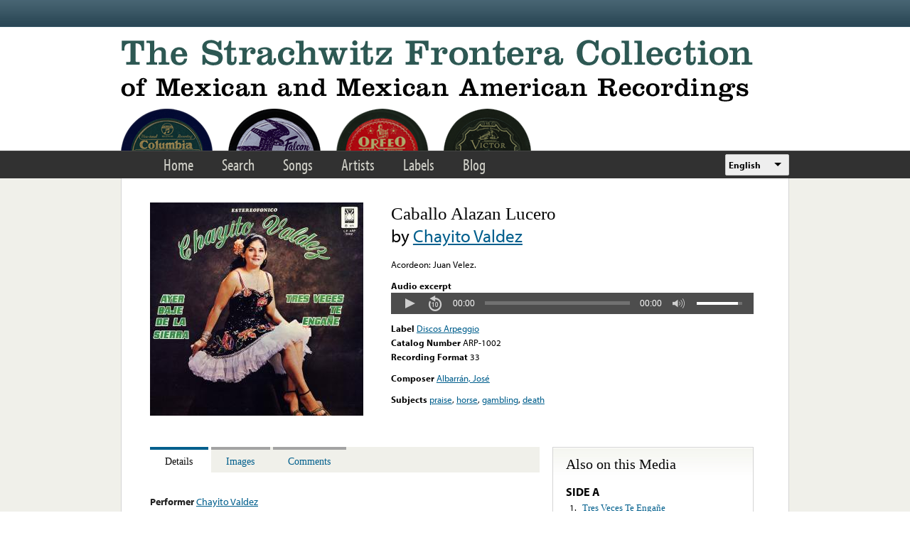

--- FILE ---
content_type: text/html; charset=utf-8
request_url: https://www.google.com/recaptcha/api2/anchor?ar=1&k=6LfFXSETAAAAADlAJYoGQNL0HCe9Kv8XcoeG1-c3&co=aHR0cHM6Ly9mcm9udGVyYS5saWJyYXJ5LnVjbGEuZWR1OjQ0Mw..&hl=en&v=PoyoqOPhxBO7pBk68S4YbpHZ&theme=light&size=normal&anchor-ms=20000&execute-ms=30000&cb=mzj1ytbbq7a
body_size: 49519
content:
<!DOCTYPE HTML><html dir="ltr" lang="en"><head><meta http-equiv="Content-Type" content="text/html; charset=UTF-8">
<meta http-equiv="X-UA-Compatible" content="IE=edge">
<title>reCAPTCHA</title>
<style type="text/css">
/* cyrillic-ext */
@font-face {
  font-family: 'Roboto';
  font-style: normal;
  font-weight: 400;
  font-stretch: 100%;
  src: url(//fonts.gstatic.com/s/roboto/v48/KFO7CnqEu92Fr1ME7kSn66aGLdTylUAMa3GUBHMdazTgWw.woff2) format('woff2');
  unicode-range: U+0460-052F, U+1C80-1C8A, U+20B4, U+2DE0-2DFF, U+A640-A69F, U+FE2E-FE2F;
}
/* cyrillic */
@font-face {
  font-family: 'Roboto';
  font-style: normal;
  font-weight: 400;
  font-stretch: 100%;
  src: url(//fonts.gstatic.com/s/roboto/v48/KFO7CnqEu92Fr1ME7kSn66aGLdTylUAMa3iUBHMdazTgWw.woff2) format('woff2');
  unicode-range: U+0301, U+0400-045F, U+0490-0491, U+04B0-04B1, U+2116;
}
/* greek-ext */
@font-face {
  font-family: 'Roboto';
  font-style: normal;
  font-weight: 400;
  font-stretch: 100%;
  src: url(//fonts.gstatic.com/s/roboto/v48/KFO7CnqEu92Fr1ME7kSn66aGLdTylUAMa3CUBHMdazTgWw.woff2) format('woff2');
  unicode-range: U+1F00-1FFF;
}
/* greek */
@font-face {
  font-family: 'Roboto';
  font-style: normal;
  font-weight: 400;
  font-stretch: 100%;
  src: url(//fonts.gstatic.com/s/roboto/v48/KFO7CnqEu92Fr1ME7kSn66aGLdTylUAMa3-UBHMdazTgWw.woff2) format('woff2');
  unicode-range: U+0370-0377, U+037A-037F, U+0384-038A, U+038C, U+038E-03A1, U+03A3-03FF;
}
/* math */
@font-face {
  font-family: 'Roboto';
  font-style: normal;
  font-weight: 400;
  font-stretch: 100%;
  src: url(//fonts.gstatic.com/s/roboto/v48/KFO7CnqEu92Fr1ME7kSn66aGLdTylUAMawCUBHMdazTgWw.woff2) format('woff2');
  unicode-range: U+0302-0303, U+0305, U+0307-0308, U+0310, U+0312, U+0315, U+031A, U+0326-0327, U+032C, U+032F-0330, U+0332-0333, U+0338, U+033A, U+0346, U+034D, U+0391-03A1, U+03A3-03A9, U+03B1-03C9, U+03D1, U+03D5-03D6, U+03F0-03F1, U+03F4-03F5, U+2016-2017, U+2034-2038, U+203C, U+2040, U+2043, U+2047, U+2050, U+2057, U+205F, U+2070-2071, U+2074-208E, U+2090-209C, U+20D0-20DC, U+20E1, U+20E5-20EF, U+2100-2112, U+2114-2115, U+2117-2121, U+2123-214F, U+2190, U+2192, U+2194-21AE, U+21B0-21E5, U+21F1-21F2, U+21F4-2211, U+2213-2214, U+2216-22FF, U+2308-230B, U+2310, U+2319, U+231C-2321, U+2336-237A, U+237C, U+2395, U+239B-23B7, U+23D0, U+23DC-23E1, U+2474-2475, U+25AF, U+25B3, U+25B7, U+25BD, U+25C1, U+25CA, U+25CC, U+25FB, U+266D-266F, U+27C0-27FF, U+2900-2AFF, U+2B0E-2B11, U+2B30-2B4C, U+2BFE, U+3030, U+FF5B, U+FF5D, U+1D400-1D7FF, U+1EE00-1EEFF;
}
/* symbols */
@font-face {
  font-family: 'Roboto';
  font-style: normal;
  font-weight: 400;
  font-stretch: 100%;
  src: url(//fonts.gstatic.com/s/roboto/v48/KFO7CnqEu92Fr1ME7kSn66aGLdTylUAMaxKUBHMdazTgWw.woff2) format('woff2');
  unicode-range: U+0001-000C, U+000E-001F, U+007F-009F, U+20DD-20E0, U+20E2-20E4, U+2150-218F, U+2190, U+2192, U+2194-2199, U+21AF, U+21E6-21F0, U+21F3, U+2218-2219, U+2299, U+22C4-22C6, U+2300-243F, U+2440-244A, U+2460-24FF, U+25A0-27BF, U+2800-28FF, U+2921-2922, U+2981, U+29BF, U+29EB, U+2B00-2BFF, U+4DC0-4DFF, U+FFF9-FFFB, U+10140-1018E, U+10190-1019C, U+101A0, U+101D0-101FD, U+102E0-102FB, U+10E60-10E7E, U+1D2C0-1D2D3, U+1D2E0-1D37F, U+1F000-1F0FF, U+1F100-1F1AD, U+1F1E6-1F1FF, U+1F30D-1F30F, U+1F315, U+1F31C, U+1F31E, U+1F320-1F32C, U+1F336, U+1F378, U+1F37D, U+1F382, U+1F393-1F39F, U+1F3A7-1F3A8, U+1F3AC-1F3AF, U+1F3C2, U+1F3C4-1F3C6, U+1F3CA-1F3CE, U+1F3D4-1F3E0, U+1F3ED, U+1F3F1-1F3F3, U+1F3F5-1F3F7, U+1F408, U+1F415, U+1F41F, U+1F426, U+1F43F, U+1F441-1F442, U+1F444, U+1F446-1F449, U+1F44C-1F44E, U+1F453, U+1F46A, U+1F47D, U+1F4A3, U+1F4B0, U+1F4B3, U+1F4B9, U+1F4BB, U+1F4BF, U+1F4C8-1F4CB, U+1F4D6, U+1F4DA, U+1F4DF, U+1F4E3-1F4E6, U+1F4EA-1F4ED, U+1F4F7, U+1F4F9-1F4FB, U+1F4FD-1F4FE, U+1F503, U+1F507-1F50B, U+1F50D, U+1F512-1F513, U+1F53E-1F54A, U+1F54F-1F5FA, U+1F610, U+1F650-1F67F, U+1F687, U+1F68D, U+1F691, U+1F694, U+1F698, U+1F6AD, U+1F6B2, U+1F6B9-1F6BA, U+1F6BC, U+1F6C6-1F6CF, U+1F6D3-1F6D7, U+1F6E0-1F6EA, U+1F6F0-1F6F3, U+1F6F7-1F6FC, U+1F700-1F7FF, U+1F800-1F80B, U+1F810-1F847, U+1F850-1F859, U+1F860-1F887, U+1F890-1F8AD, U+1F8B0-1F8BB, U+1F8C0-1F8C1, U+1F900-1F90B, U+1F93B, U+1F946, U+1F984, U+1F996, U+1F9E9, U+1FA00-1FA6F, U+1FA70-1FA7C, U+1FA80-1FA89, U+1FA8F-1FAC6, U+1FACE-1FADC, U+1FADF-1FAE9, U+1FAF0-1FAF8, U+1FB00-1FBFF;
}
/* vietnamese */
@font-face {
  font-family: 'Roboto';
  font-style: normal;
  font-weight: 400;
  font-stretch: 100%;
  src: url(//fonts.gstatic.com/s/roboto/v48/KFO7CnqEu92Fr1ME7kSn66aGLdTylUAMa3OUBHMdazTgWw.woff2) format('woff2');
  unicode-range: U+0102-0103, U+0110-0111, U+0128-0129, U+0168-0169, U+01A0-01A1, U+01AF-01B0, U+0300-0301, U+0303-0304, U+0308-0309, U+0323, U+0329, U+1EA0-1EF9, U+20AB;
}
/* latin-ext */
@font-face {
  font-family: 'Roboto';
  font-style: normal;
  font-weight: 400;
  font-stretch: 100%;
  src: url(//fonts.gstatic.com/s/roboto/v48/KFO7CnqEu92Fr1ME7kSn66aGLdTylUAMa3KUBHMdazTgWw.woff2) format('woff2');
  unicode-range: U+0100-02BA, U+02BD-02C5, U+02C7-02CC, U+02CE-02D7, U+02DD-02FF, U+0304, U+0308, U+0329, U+1D00-1DBF, U+1E00-1E9F, U+1EF2-1EFF, U+2020, U+20A0-20AB, U+20AD-20C0, U+2113, U+2C60-2C7F, U+A720-A7FF;
}
/* latin */
@font-face {
  font-family: 'Roboto';
  font-style: normal;
  font-weight: 400;
  font-stretch: 100%;
  src: url(//fonts.gstatic.com/s/roboto/v48/KFO7CnqEu92Fr1ME7kSn66aGLdTylUAMa3yUBHMdazQ.woff2) format('woff2');
  unicode-range: U+0000-00FF, U+0131, U+0152-0153, U+02BB-02BC, U+02C6, U+02DA, U+02DC, U+0304, U+0308, U+0329, U+2000-206F, U+20AC, U+2122, U+2191, U+2193, U+2212, U+2215, U+FEFF, U+FFFD;
}
/* cyrillic-ext */
@font-face {
  font-family: 'Roboto';
  font-style: normal;
  font-weight: 500;
  font-stretch: 100%;
  src: url(//fonts.gstatic.com/s/roboto/v48/KFO7CnqEu92Fr1ME7kSn66aGLdTylUAMa3GUBHMdazTgWw.woff2) format('woff2');
  unicode-range: U+0460-052F, U+1C80-1C8A, U+20B4, U+2DE0-2DFF, U+A640-A69F, U+FE2E-FE2F;
}
/* cyrillic */
@font-face {
  font-family: 'Roboto';
  font-style: normal;
  font-weight: 500;
  font-stretch: 100%;
  src: url(//fonts.gstatic.com/s/roboto/v48/KFO7CnqEu92Fr1ME7kSn66aGLdTylUAMa3iUBHMdazTgWw.woff2) format('woff2');
  unicode-range: U+0301, U+0400-045F, U+0490-0491, U+04B0-04B1, U+2116;
}
/* greek-ext */
@font-face {
  font-family: 'Roboto';
  font-style: normal;
  font-weight: 500;
  font-stretch: 100%;
  src: url(//fonts.gstatic.com/s/roboto/v48/KFO7CnqEu92Fr1ME7kSn66aGLdTylUAMa3CUBHMdazTgWw.woff2) format('woff2');
  unicode-range: U+1F00-1FFF;
}
/* greek */
@font-face {
  font-family: 'Roboto';
  font-style: normal;
  font-weight: 500;
  font-stretch: 100%;
  src: url(//fonts.gstatic.com/s/roboto/v48/KFO7CnqEu92Fr1ME7kSn66aGLdTylUAMa3-UBHMdazTgWw.woff2) format('woff2');
  unicode-range: U+0370-0377, U+037A-037F, U+0384-038A, U+038C, U+038E-03A1, U+03A3-03FF;
}
/* math */
@font-face {
  font-family: 'Roboto';
  font-style: normal;
  font-weight: 500;
  font-stretch: 100%;
  src: url(//fonts.gstatic.com/s/roboto/v48/KFO7CnqEu92Fr1ME7kSn66aGLdTylUAMawCUBHMdazTgWw.woff2) format('woff2');
  unicode-range: U+0302-0303, U+0305, U+0307-0308, U+0310, U+0312, U+0315, U+031A, U+0326-0327, U+032C, U+032F-0330, U+0332-0333, U+0338, U+033A, U+0346, U+034D, U+0391-03A1, U+03A3-03A9, U+03B1-03C9, U+03D1, U+03D5-03D6, U+03F0-03F1, U+03F4-03F5, U+2016-2017, U+2034-2038, U+203C, U+2040, U+2043, U+2047, U+2050, U+2057, U+205F, U+2070-2071, U+2074-208E, U+2090-209C, U+20D0-20DC, U+20E1, U+20E5-20EF, U+2100-2112, U+2114-2115, U+2117-2121, U+2123-214F, U+2190, U+2192, U+2194-21AE, U+21B0-21E5, U+21F1-21F2, U+21F4-2211, U+2213-2214, U+2216-22FF, U+2308-230B, U+2310, U+2319, U+231C-2321, U+2336-237A, U+237C, U+2395, U+239B-23B7, U+23D0, U+23DC-23E1, U+2474-2475, U+25AF, U+25B3, U+25B7, U+25BD, U+25C1, U+25CA, U+25CC, U+25FB, U+266D-266F, U+27C0-27FF, U+2900-2AFF, U+2B0E-2B11, U+2B30-2B4C, U+2BFE, U+3030, U+FF5B, U+FF5D, U+1D400-1D7FF, U+1EE00-1EEFF;
}
/* symbols */
@font-face {
  font-family: 'Roboto';
  font-style: normal;
  font-weight: 500;
  font-stretch: 100%;
  src: url(//fonts.gstatic.com/s/roboto/v48/KFO7CnqEu92Fr1ME7kSn66aGLdTylUAMaxKUBHMdazTgWw.woff2) format('woff2');
  unicode-range: U+0001-000C, U+000E-001F, U+007F-009F, U+20DD-20E0, U+20E2-20E4, U+2150-218F, U+2190, U+2192, U+2194-2199, U+21AF, U+21E6-21F0, U+21F3, U+2218-2219, U+2299, U+22C4-22C6, U+2300-243F, U+2440-244A, U+2460-24FF, U+25A0-27BF, U+2800-28FF, U+2921-2922, U+2981, U+29BF, U+29EB, U+2B00-2BFF, U+4DC0-4DFF, U+FFF9-FFFB, U+10140-1018E, U+10190-1019C, U+101A0, U+101D0-101FD, U+102E0-102FB, U+10E60-10E7E, U+1D2C0-1D2D3, U+1D2E0-1D37F, U+1F000-1F0FF, U+1F100-1F1AD, U+1F1E6-1F1FF, U+1F30D-1F30F, U+1F315, U+1F31C, U+1F31E, U+1F320-1F32C, U+1F336, U+1F378, U+1F37D, U+1F382, U+1F393-1F39F, U+1F3A7-1F3A8, U+1F3AC-1F3AF, U+1F3C2, U+1F3C4-1F3C6, U+1F3CA-1F3CE, U+1F3D4-1F3E0, U+1F3ED, U+1F3F1-1F3F3, U+1F3F5-1F3F7, U+1F408, U+1F415, U+1F41F, U+1F426, U+1F43F, U+1F441-1F442, U+1F444, U+1F446-1F449, U+1F44C-1F44E, U+1F453, U+1F46A, U+1F47D, U+1F4A3, U+1F4B0, U+1F4B3, U+1F4B9, U+1F4BB, U+1F4BF, U+1F4C8-1F4CB, U+1F4D6, U+1F4DA, U+1F4DF, U+1F4E3-1F4E6, U+1F4EA-1F4ED, U+1F4F7, U+1F4F9-1F4FB, U+1F4FD-1F4FE, U+1F503, U+1F507-1F50B, U+1F50D, U+1F512-1F513, U+1F53E-1F54A, U+1F54F-1F5FA, U+1F610, U+1F650-1F67F, U+1F687, U+1F68D, U+1F691, U+1F694, U+1F698, U+1F6AD, U+1F6B2, U+1F6B9-1F6BA, U+1F6BC, U+1F6C6-1F6CF, U+1F6D3-1F6D7, U+1F6E0-1F6EA, U+1F6F0-1F6F3, U+1F6F7-1F6FC, U+1F700-1F7FF, U+1F800-1F80B, U+1F810-1F847, U+1F850-1F859, U+1F860-1F887, U+1F890-1F8AD, U+1F8B0-1F8BB, U+1F8C0-1F8C1, U+1F900-1F90B, U+1F93B, U+1F946, U+1F984, U+1F996, U+1F9E9, U+1FA00-1FA6F, U+1FA70-1FA7C, U+1FA80-1FA89, U+1FA8F-1FAC6, U+1FACE-1FADC, U+1FADF-1FAE9, U+1FAF0-1FAF8, U+1FB00-1FBFF;
}
/* vietnamese */
@font-face {
  font-family: 'Roboto';
  font-style: normal;
  font-weight: 500;
  font-stretch: 100%;
  src: url(//fonts.gstatic.com/s/roboto/v48/KFO7CnqEu92Fr1ME7kSn66aGLdTylUAMa3OUBHMdazTgWw.woff2) format('woff2');
  unicode-range: U+0102-0103, U+0110-0111, U+0128-0129, U+0168-0169, U+01A0-01A1, U+01AF-01B0, U+0300-0301, U+0303-0304, U+0308-0309, U+0323, U+0329, U+1EA0-1EF9, U+20AB;
}
/* latin-ext */
@font-face {
  font-family: 'Roboto';
  font-style: normal;
  font-weight: 500;
  font-stretch: 100%;
  src: url(//fonts.gstatic.com/s/roboto/v48/KFO7CnqEu92Fr1ME7kSn66aGLdTylUAMa3KUBHMdazTgWw.woff2) format('woff2');
  unicode-range: U+0100-02BA, U+02BD-02C5, U+02C7-02CC, U+02CE-02D7, U+02DD-02FF, U+0304, U+0308, U+0329, U+1D00-1DBF, U+1E00-1E9F, U+1EF2-1EFF, U+2020, U+20A0-20AB, U+20AD-20C0, U+2113, U+2C60-2C7F, U+A720-A7FF;
}
/* latin */
@font-face {
  font-family: 'Roboto';
  font-style: normal;
  font-weight: 500;
  font-stretch: 100%;
  src: url(//fonts.gstatic.com/s/roboto/v48/KFO7CnqEu92Fr1ME7kSn66aGLdTylUAMa3yUBHMdazQ.woff2) format('woff2');
  unicode-range: U+0000-00FF, U+0131, U+0152-0153, U+02BB-02BC, U+02C6, U+02DA, U+02DC, U+0304, U+0308, U+0329, U+2000-206F, U+20AC, U+2122, U+2191, U+2193, U+2212, U+2215, U+FEFF, U+FFFD;
}
/* cyrillic-ext */
@font-face {
  font-family: 'Roboto';
  font-style: normal;
  font-weight: 900;
  font-stretch: 100%;
  src: url(//fonts.gstatic.com/s/roboto/v48/KFO7CnqEu92Fr1ME7kSn66aGLdTylUAMa3GUBHMdazTgWw.woff2) format('woff2');
  unicode-range: U+0460-052F, U+1C80-1C8A, U+20B4, U+2DE0-2DFF, U+A640-A69F, U+FE2E-FE2F;
}
/* cyrillic */
@font-face {
  font-family: 'Roboto';
  font-style: normal;
  font-weight: 900;
  font-stretch: 100%;
  src: url(//fonts.gstatic.com/s/roboto/v48/KFO7CnqEu92Fr1ME7kSn66aGLdTylUAMa3iUBHMdazTgWw.woff2) format('woff2');
  unicode-range: U+0301, U+0400-045F, U+0490-0491, U+04B0-04B1, U+2116;
}
/* greek-ext */
@font-face {
  font-family: 'Roboto';
  font-style: normal;
  font-weight: 900;
  font-stretch: 100%;
  src: url(//fonts.gstatic.com/s/roboto/v48/KFO7CnqEu92Fr1ME7kSn66aGLdTylUAMa3CUBHMdazTgWw.woff2) format('woff2');
  unicode-range: U+1F00-1FFF;
}
/* greek */
@font-face {
  font-family: 'Roboto';
  font-style: normal;
  font-weight: 900;
  font-stretch: 100%;
  src: url(//fonts.gstatic.com/s/roboto/v48/KFO7CnqEu92Fr1ME7kSn66aGLdTylUAMa3-UBHMdazTgWw.woff2) format('woff2');
  unicode-range: U+0370-0377, U+037A-037F, U+0384-038A, U+038C, U+038E-03A1, U+03A3-03FF;
}
/* math */
@font-face {
  font-family: 'Roboto';
  font-style: normal;
  font-weight: 900;
  font-stretch: 100%;
  src: url(//fonts.gstatic.com/s/roboto/v48/KFO7CnqEu92Fr1ME7kSn66aGLdTylUAMawCUBHMdazTgWw.woff2) format('woff2');
  unicode-range: U+0302-0303, U+0305, U+0307-0308, U+0310, U+0312, U+0315, U+031A, U+0326-0327, U+032C, U+032F-0330, U+0332-0333, U+0338, U+033A, U+0346, U+034D, U+0391-03A1, U+03A3-03A9, U+03B1-03C9, U+03D1, U+03D5-03D6, U+03F0-03F1, U+03F4-03F5, U+2016-2017, U+2034-2038, U+203C, U+2040, U+2043, U+2047, U+2050, U+2057, U+205F, U+2070-2071, U+2074-208E, U+2090-209C, U+20D0-20DC, U+20E1, U+20E5-20EF, U+2100-2112, U+2114-2115, U+2117-2121, U+2123-214F, U+2190, U+2192, U+2194-21AE, U+21B0-21E5, U+21F1-21F2, U+21F4-2211, U+2213-2214, U+2216-22FF, U+2308-230B, U+2310, U+2319, U+231C-2321, U+2336-237A, U+237C, U+2395, U+239B-23B7, U+23D0, U+23DC-23E1, U+2474-2475, U+25AF, U+25B3, U+25B7, U+25BD, U+25C1, U+25CA, U+25CC, U+25FB, U+266D-266F, U+27C0-27FF, U+2900-2AFF, U+2B0E-2B11, U+2B30-2B4C, U+2BFE, U+3030, U+FF5B, U+FF5D, U+1D400-1D7FF, U+1EE00-1EEFF;
}
/* symbols */
@font-face {
  font-family: 'Roboto';
  font-style: normal;
  font-weight: 900;
  font-stretch: 100%;
  src: url(//fonts.gstatic.com/s/roboto/v48/KFO7CnqEu92Fr1ME7kSn66aGLdTylUAMaxKUBHMdazTgWw.woff2) format('woff2');
  unicode-range: U+0001-000C, U+000E-001F, U+007F-009F, U+20DD-20E0, U+20E2-20E4, U+2150-218F, U+2190, U+2192, U+2194-2199, U+21AF, U+21E6-21F0, U+21F3, U+2218-2219, U+2299, U+22C4-22C6, U+2300-243F, U+2440-244A, U+2460-24FF, U+25A0-27BF, U+2800-28FF, U+2921-2922, U+2981, U+29BF, U+29EB, U+2B00-2BFF, U+4DC0-4DFF, U+FFF9-FFFB, U+10140-1018E, U+10190-1019C, U+101A0, U+101D0-101FD, U+102E0-102FB, U+10E60-10E7E, U+1D2C0-1D2D3, U+1D2E0-1D37F, U+1F000-1F0FF, U+1F100-1F1AD, U+1F1E6-1F1FF, U+1F30D-1F30F, U+1F315, U+1F31C, U+1F31E, U+1F320-1F32C, U+1F336, U+1F378, U+1F37D, U+1F382, U+1F393-1F39F, U+1F3A7-1F3A8, U+1F3AC-1F3AF, U+1F3C2, U+1F3C4-1F3C6, U+1F3CA-1F3CE, U+1F3D4-1F3E0, U+1F3ED, U+1F3F1-1F3F3, U+1F3F5-1F3F7, U+1F408, U+1F415, U+1F41F, U+1F426, U+1F43F, U+1F441-1F442, U+1F444, U+1F446-1F449, U+1F44C-1F44E, U+1F453, U+1F46A, U+1F47D, U+1F4A3, U+1F4B0, U+1F4B3, U+1F4B9, U+1F4BB, U+1F4BF, U+1F4C8-1F4CB, U+1F4D6, U+1F4DA, U+1F4DF, U+1F4E3-1F4E6, U+1F4EA-1F4ED, U+1F4F7, U+1F4F9-1F4FB, U+1F4FD-1F4FE, U+1F503, U+1F507-1F50B, U+1F50D, U+1F512-1F513, U+1F53E-1F54A, U+1F54F-1F5FA, U+1F610, U+1F650-1F67F, U+1F687, U+1F68D, U+1F691, U+1F694, U+1F698, U+1F6AD, U+1F6B2, U+1F6B9-1F6BA, U+1F6BC, U+1F6C6-1F6CF, U+1F6D3-1F6D7, U+1F6E0-1F6EA, U+1F6F0-1F6F3, U+1F6F7-1F6FC, U+1F700-1F7FF, U+1F800-1F80B, U+1F810-1F847, U+1F850-1F859, U+1F860-1F887, U+1F890-1F8AD, U+1F8B0-1F8BB, U+1F8C0-1F8C1, U+1F900-1F90B, U+1F93B, U+1F946, U+1F984, U+1F996, U+1F9E9, U+1FA00-1FA6F, U+1FA70-1FA7C, U+1FA80-1FA89, U+1FA8F-1FAC6, U+1FACE-1FADC, U+1FADF-1FAE9, U+1FAF0-1FAF8, U+1FB00-1FBFF;
}
/* vietnamese */
@font-face {
  font-family: 'Roboto';
  font-style: normal;
  font-weight: 900;
  font-stretch: 100%;
  src: url(//fonts.gstatic.com/s/roboto/v48/KFO7CnqEu92Fr1ME7kSn66aGLdTylUAMa3OUBHMdazTgWw.woff2) format('woff2');
  unicode-range: U+0102-0103, U+0110-0111, U+0128-0129, U+0168-0169, U+01A0-01A1, U+01AF-01B0, U+0300-0301, U+0303-0304, U+0308-0309, U+0323, U+0329, U+1EA0-1EF9, U+20AB;
}
/* latin-ext */
@font-face {
  font-family: 'Roboto';
  font-style: normal;
  font-weight: 900;
  font-stretch: 100%;
  src: url(//fonts.gstatic.com/s/roboto/v48/KFO7CnqEu92Fr1ME7kSn66aGLdTylUAMa3KUBHMdazTgWw.woff2) format('woff2');
  unicode-range: U+0100-02BA, U+02BD-02C5, U+02C7-02CC, U+02CE-02D7, U+02DD-02FF, U+0304, U+0308, U+0329, U+1D00-1DBF, U+1E00-1E9F, U+1EF2-1EFF, U+2020, U+20A0-20AB, U+20AD-20C0, U+2113, U+2C60-2C7F, U+A720-A7FF;
}
/* latin */
@font-face {
  font-family: 'Roboto';
  font-style: normal;
  font-weight: 900;
  font-stretch: 100%;
  src: url(//fonts.gstatic.com/s/roboto/v48/KFO7CnqEu92Fr1ME7kSn66aGLdTylUAMa3yUBHMdazQ.woff2) format('woff2');
  unicode-range: U+0000-00FF, U+0131, U+0152-0153, U+02BB-02BC, U+02C6, U+02DA, U+02DC, U+0304, U+0308, U+0329, U+2000-206F, U+20AC, U+2122, U+2191, U+2193, U+2212, U+2215, U+FEFF, U+FFFD;
}

</style>
<link rel="stylesheet" type="text/css" href="https://www.gstatic.com/recaptcha/releases/PoyoqOPhxBO7pBk68S4YbpHZ/styles__ltr.css">
<script nonce="Ea-eLhlzgVpXYv7IJvXxKA" type="text/javascript">window['__recaptcha_api'] = 'https://www.google.com/recaptcha/api2/';</script>
<script type="text/javascript" src="https://www.gstatic.com/recaptcha/releases/PoyoqOPhxBO7pBk68S4YbpHZ/recaptcha__en.js" nonce="Ea-eLhlzgVpXYv7IJvXxKA">
      
    </script></head>
<body><div id="rc-anchor-alert" class="rc-anchor-alert"></div>
<input type="hidden" id="recaptcha-token" value="[base64]">
<script type="text/javascript" nonce="Ea-eLhlzgVpXYv7IJvXxKA">
      recaptcha.anchor.Main.init("[\x22ainput\x22,[\x22bgdata\x22,\x22\x22,\[base64]/[base64]/bmV3IFpbdF0obVswXSk6Sz09Mj9uZXcgWlt0XShtWzBdLG1bMV0pOks9PTM/bmV3IFpbdF0obVswXSxtWzFdLG1bMl0pOks9PTQ/[base64]/[base64]/[base64]/[base64]/[base64]/[base64]/[base64]/[base64]/[base64]/[base64]/[base64]/[base64]/[base64]/[base64]\\u003d\\u003d\x22,\[base64]\\u003d\x22,\x22f0I4woRMflZ3w5jDvMO/w6LCvzsxwolOTCMWwqRSw5/CiA9qwptHG8KJwp3CtMOzw6Anw7l2FMObwqbDmsKhJcOxwozDl2HDijHCu8Oawp/DvgcsPwFCwp/DngbDlcKUAxzCrjhDw4DDhRjCrBAWw5RZwpXDjMOgwpZXwpzCsAHDgsORwr0yLjMvwrkmKMKPw7zCvU/DnkXCqiTCrsOuw7JRwpfDkMKGwqHCrTFRTsORwo3DssKrwowUClbDsMOhwpk9QcKsw6rChsO9w6nDocK4w67DjR7Dv8KVwoJBw4B/[base64]/DmBDCtm/Cng3Dv8Olw4ttHMKNwrd+acK8JsOzCsO/w6XCosKww6VrwrJHw7/DhSk/w7obwoDDgxxuZsOjQsOlw6PDncOMcgI3wovDvAZDWQNfMxHDocKrWMKGWDA+UsOTQsKPwpTDi8OFw4bDpsKbeGXCicOKQcOhw5/DnsO+dUvDpVgiw5vDssKXSQnCtcO0worDoGPCh8OuR8OcTcO4UsKww5/[base64]/DicKPw5cFUjrCkkAww67DocKLYMOZZAfDmAk3w5c/wosddsOAIsKKw5PCpMO9wq1KAQxxWGXDpwfDjyvDscOUw4QHQsKxwobDvnQDC03DiHbDrsKgw5PDkx49w4/[base64]/wrRoVsONUS3DuMOaGsKlw51Ww7kRCmDCtMO+ScKyC3jChsK4woUSw71Xw77CqsOGwq5IEBhrWcOyw6ZEaMOXwpJKwqZ7wo8QK8KYfSbClMKFP8OAacOeMkHCl8OvwobDjcO1Yk0dw5fDvg5wGx3CtArCvhAEwrXDtTXCtFVzLmDDjUxowrDDi8O/w7jDjC0kw7bDtsOKw7rCjhxMC8OpwoQWw4dSIsKcJ13DrcKoJ8OmUEzCocK9wpgOw5ApI8KFwqvCmBwuw4PDnsOLLQfClBQkwpV9w6XDo8Oow4c2worCs10Ew5kjw7EddmrCj8OiEMO0F8OwMcKnUMK2JVNIagR/dHbCpcOSw6bCsH5cwqVgwonDsMOEc8K8wpLCpiscwp15UX/DjALDiBsGw60kMDXDjCwawqtow7hSDMKIT1Ztw4IjTsO3MWkHw7hGw7rCuHQ4w4ZUw4RKw4/DqyNyJTRSF8KBZsKsGcKdU2UpXcOPwpHCm8OWw7AFP8K7FMKSw5jDn8OKJMOxw4TDuUdXOcKeSUo+dMK5wqpfQErDkMKBwox2d05hwqFqb8O3wrVuTsOcwpzDmH4HTF89w6wzwr8DP1EdYMKCcMKkLDjDlcOuwqTCiX55K8KpfF4cwr/[base64]/[base64]/[base64]/[base64]/[base64]/[base64]/[base64]/LMOSRC/[base64]/DicKAb8KRwpodwrnCscK/wqZlNcOewpXCqsKyN8KUVRPCicOIK0XDs1FgPMOJwonDhsOJc8KBNsKawpjCmmnDmTjDkD7CtgbCnsO5MhUOw5Bfw47Do8KlPkfDqmPCoyYuw7zDqMOOMsKfwq4Fw55nw53Ci8O6CsO2Ux3Dj8K/w6rDllrDuH/[base64]/wrVLIMOOwrTCsj/Cr23CuxPDlMKJwoHCp8OFTsKjTmDDqixNw4BGZcO8w6A6w7cMDsKdFB/DscKhT8KHw7nDr8O6XEcQJcKxwqzDo1BzwovCq0bChsOtHMKCFQ/DghjDuyPCt8K7A1TDkyMfwqVWB2N0K8OFw6RkX8K/w5nCoinCrVLDr8Ovw5DDkyl9w7nDii5dPcOzwpzDpinCgwl9w6DCt18xwoPClcKYRcOqSsKzw7nCoXVVWyjDrltfwpprIgvCjyZNw7HCjMKfP21owo4Ywqwjw7pJw5YgIsKNUsKQw7cnw74cbjXDhX1kfsK/woTCim1awoQDw7zDicO6XMO4CsO8AGowwrYCwrTCgsOqQ8K5JUp1PMOVJTjDolXDrGHDtcOwbcObw5pwNcOZw5HDq2hAwqrCkMOWQ8KMwrTDoi/DpFBDwqANw5ARwpB+w7M8w4R+VMKaYMKFw7XDjcOMDMKHZDfDqiMVesKwworDsMO6wqNnEMOLRMOgwqvDpsOeeURawq/DjVXDtcO3GcOFwq3CjD/CqipdXcOGFQpdF8KAw6ZDw5gFw5HClsOsdHUkw4rCu3TDvsOiTWRkwr/CtGHClcKCwoXCqG/CgzdgClfDp3cBEMK1w7zCrx/CssK5BQzCsEB+LVUDXcKwQD7CicKkwrY1wp0Aw60PD8K8wr7CtMOmw7/Dk1zCgEo/[base64]/elJIdgQ0JcOcwo5xHsKpBF5JwqEWw5zDk2/[base64]/DkBliKMKKOWJxOQZ/[base64]/ChsOFw5rDkG7CmEAXw7AdwqkDC8KIwpzDhVAiwozDgkrCmMKZDsOMw5c8GsKVUy0yTsOwwrlRw67CmkzDgcOhwoPCksK7w64+wprCvHDDrsOnLsKrwpTCnsOPw4TCr2jDv0ZndG/CvCo1w7A3w7HCuRbDg8K+w5PDujQALsKHw4fDi8KoX8OcwqYXwonDtsOMw6nDusOrwqfDtsOiPxQiSxIaw7NjBsO7LMK2dVBZGh1Mw4bDl8O+wqZ/wpfCshpQw4YcwrjDox3Cojw/wpbDqTLDncK7RjECdkXCvcOuacO5woxmb8K8wojDojzCm8KYXMObJGXDnA9ewpTCuX3DiTgoMcKDwq7DqHXClcOyPcKCKk0CG8OOw4A0VXPDmXnCn3BKZ8OIG8Omw4rDqy7DhsKcWjHDmnLCm1w5fsKKwofCngfCnw3ChEnCjRXDoXnCqTg0BR3Cr8OjGsOfwq/Cs8OMbiY5wobDlcOlwqodcjwRKsKvw4ZHdMOMw5Nnwq3CtcKjHyUew6DCmDRcw47Dsnd0wqYEwrVcZ3PChMODw5rChcKTTwHCoVrCo8K5a8O3wqZPSnLCi3/Dok0nH8OCw7F4ZMOTMQbCsnfDnDdvw7xrFTPDmcOywqkWwoPClnDDiE0sPCEnacOlcSxZw7BlPsKFw6xcwqxGTRItw5grw6XDq8OBd8O1w6jCoG/[base64]/w5/CoH/[base64]/[base64]/ClRhgwq5tw7rCqcKcOMKoSsO4PRdDwoVXCMOCFF9EwrnDuzLCqV5/wo89Fz7CjsOEHlE4KiXDscOww50dCcKAw7bChsO1wpvCkAQjHD7CocKAwq/Ch34ywozDvcOLwrcqwqDDgsKGwrbCtcK6EQAxwrDCumDDpEwawo7CmMK+wqppdsOGw45SJsKbwqYBM8KlwrnCjsKwasOULcKqw6/CqVrDosOZw54weMKVGsKHf8Okw5XCrcOXL8OARiTDgTwqw591w5zDrsKmIsOMJcK+IcOMAiwNeQ/DqkXCu8OAXjtLw6gow7rDiE58EA/Csx5FScOELcOLworDj8OnwqjChzzCpF/DjVlQw4LCqyrCrcOQw53DnQLDlcKawqZcw6NPwr9dw7IoEHjCqh3DtSRhw6XCiH0BGcOIw6Ybwr45VcOYw4zCuMKVE8OowrbCpTbCmBvDgSPDssKbdggCwqAodGMwwrzDsF5GH0HCv8KCFMONFQvDvsOWY8KiSsKebwvDpH/CgMO1fRECYMONS8K5wpXDtiXDnzoHwrjDpMKCf8OYwpfChQTDjsOvwrTCs8KGKMO3w7bDpjR2wrd3A8KNw6HDv1VUbUvDqg1gw4vCoMKDJcOww4nDncKRD8Ogw7tuScOkbsKgJ8K/P0QFwr1NwplbwoxUwrnDmGFMwqxqamDCmFkmwoDDgsKXLgIZPlJKQCDDpMOcwqzDmhJ6w6h6Nz50EFBDwrcFe3Iwe2EbD03CpC5Aw6vDhyvCpsKNw7/CiVBFEGAWwo/DmHvCisOvwrNzwqccw6jDkMKTwq0QVhnDhMK2wo0+woM3wqrCqcKow5fDhXMUTDNow5ZXJS0nfHzDjcKIwplOSFFkdWoLwoPCkl/DilTDlijCg3/DrcKqWD8kw5fDuQNjwqLCnsOKD2jDtsOZb8OswodLH8Ovw6xpDg/Di0nDtHzCjmZGwrBZw5sVRMKxw4s6wrx8FDR2w6rCjDfDrlcbw798XBHCtcKTcAorwrAgd8OvQsO8wq3DtsKWXUtAwrMnwo8eDMO/w6A7KsKvw6YNN8KHwq1oOsOtwo4EWMKfUsKAWcKUTsObKsKxFRbDp8Kpw6UTw6LDiR/CjT7CgcK6wpxKYwgZBlPCp8OQw53DkAbDkMKoacKZHy0iR8KFwp9FJ8O4wpMff8O7wodkRsOfMcOEw48LPMOKHMOFwr/Cm1JJw4pCd1nDvFHCv8KFwrTDkE4qGTrDkcOAwoRnw6nCtMOUw7vDqUDDrx07EBo7K8OKw7l9WMOiwoDCg8KkSsO8C8KEw7N+wqTDoUfDtsO0VHhiNlfCqcOwK8KdwozDrsKVaQzCrh3CoWNswqjCpsOxw4cvwp/CvH3Dk1bDgBNLa3kaJcK8e8Oza8Orw5AwwqEJKCHDrksFw7J9L3HDp8ObwrZtQMKKwo82TUURwpx3wpweecOofzTDsGpiNsONWSw5WcO9wq4Kw4rCn8OFTQ7ChgrDg07CrMO+PgXChsODwrvDsGbCiMOqwpDDqEhvw4LChMOLYRl/wrQfw6UABTDDvVwKH8OwwpBZwrvDtT1Qwot9WcOBXcKlwqXCrMKUwr7CoUYhwqxTw7nClcO1wobDkFzDtsOOLcKBwqnCiRdKFm09HwjCisKwwoxqw454woofLcOHDMKIwpHDgC3Cqx5Lw5xyCX3DjcKbwrcGWB5oPcKnwr46WsKAZWFtw7AcwqhjKzLCg8Opw6/[base64]/DicKCw7DCn081T8KkwpcyJQ8Lw6TCkCHDncOdw5vDlsO0VcKOwozCqMK4w4XCvTtkwqULacOLwqVewqdbwpzDnMOcEm3CpQzCngxwwr4IHMKQwonCv8K1ecK/wo7Co8K4wqgSFjvDi8Ohwp7DssOIPEPDuhkuwrvDsB16w7fCj3HCp1Jkf1hfc8ORJAU+WlHDu2vCsMO+wrbCgMOYFHzCik/CvwsnUivCqcOvw7ZDwo9YwrN3wo13bwfCqU7DkMOfX8OyJsK1cBsHwoHCrFkIw57DsFvDvcKbbcOhYxzClsKFwrHDjMKKw5sMw4HCvMOTwr/[base64]/CgsO9w5cYYhvDlsOMJF0dwpXCliluHcOvCwbDjEcGP1XDhMOcNkLDssO6wp1zwqvCvcOfGsOBJH7Dh8O0ZlpLFGUEUcO2NF4zw7J9WMOmwqXDkgtHATbDrlrCsDdVcMKywocPYA4hMgfCscKHwq8yLsKyJMKnIRIXw6p0w6PCiDjDvsKaw5rDucKvw5vDhS5Gwp/Cn3YewpLDh8KSRMK7w7DCvMKtcFXDtsKMT8KsCcKMw5J8ecOraV3DpMOYCDzCncOtwq/DgcOBGsKmw4zDqgfCscOtbcKJwqoGOCXDlMOuN8K5wqZhwr1Gw6YuNcKLWTJuwoxJwrIOE8Kyw5rDqnMFZMKsSxZFwr/DjcOVwp8Tw4xmw78VwpbDgcKmd8OSOcORwotWwojConnCscOfPSJdYsOiM8KcVFNydzjCmcKAfsKzw7kJE8OEwqd+wrd5wo5KWcKgworCtMKqwqggGsKkWMOqKzbDvcK/wpHDtsOBwqTCrlBnAcKFwpDCnV8Sw4bDhsOhDMOcw6bCtsKLblpOw5rCrRwIw7bCtMKpa1QgUcO+ag/DucODwp/DvwBDAcKOJFDDgsKXLiwdRsO7R2lsw63CvG4uw5h0M17DlcK2wqDDpsO6w6jCqMOrUMKKw4nCrsKZXMOXwqXDrcKdwrPDmVkSP8OrwoDDoMOSw7ohECMib8OOw5jDvDFZw5FVwqLDnXB/wp/DvWPCvcKlw6LDosOgwp3ClMKFZsOMI8O1VcOBw7hLwrZvw7Mpw6DCl8Oew6p3UMKAeEPDrQnCqR3Du8K9wpjDvXnCpsKpfjRscSjCvj/CksKoBMK2R0zCusK5WEQrXsOySFjCssOqasOVw7IfYk8Cw7fDgcKQwqTDsikbwqjDjcOEHsKRK8K9XhPCqX1jAT/[base64]/CuMOtLcKeNz4RwrTDrsKsPmrDl8KjIkXDsWDDhgnDhQUAZ8OXKsK/RcOqw4ljwqkwwr3DmcKmwqTCvDDCrMOCwrgUw5zCnF/DnwxcNA8kATrCncKwwropL8OEwqtuwoQywoQBUcK5w5LCncOtMgt0JcOswpdfw5fCqHhjKsO3aljChcOlFMOyZ8OUw75Ww5VBZsO/[base64]/wo5KQMOLw6oHNwl2woJ2TsKkwqNbw6V0w6jDtUdxG8KUwqcGwp0dw7nDt8OVwrLCicKpdcKnb0Y3w6FgPsOjwozCnlfChsK3wrPCucK/EQDDiD3Co8KoXMOcHFsDIl0rw5TDrsO7w5Yrwqg1w51kw5FAInMbOFAFw7fCg09DKsONwozCvcKeWSjDsMKwcXIxwpprB8O7wrjDr8ORw4xWPWM9w4pRJMKsERvDgcKEwqsJw6/DjsOzL8KlD8O9T8O1GsKvw7zCrMOowqjDqgbCiMOyYsOLwpAbBirDnQPCssO9w6nCu8KEw53CiH3CksOzwqR0R8K+ZMKlangQw5BPw5oBQEkdDsKRcRXDoy/CisOKUQDCrTLDiCAmL8O0wqPCq8Oow4AJw4Apw5I0ecOPU8K8WcKWw5IzWMODw4UaGwDDhsKkesKJwoPCpcOuCsOSPA/CpHNaw6RJCgzDnx9gPcKawrLCuz/CiBVmCcOdQH7CugbCs8OGUsOWwoPDtlIpHsOGfMKJw7kTwr/DnFDDoBcbwr3Do8OAfsOFAcOjw7BEw5lQL8OIRHU8w5tkPkHDpMKcw4d6J8Kjwp7DsUhhLMOLwrHCo8Ocw5TCmg8FeMKJUsKewoYyIGwWw5wTwrLDt8KMwq1cf3/[base64]/ChsOWcADDvMOMcsO1w4rDq8OvAcO0VsOSwoTDqm8vwpECwqvDhkVGXMK1WDQuw5jCqDHCgcOjP8ObX8OPw6/[base64]/[base64]/CgTZ0w6MrDsKWUwFKW8OAwpJ9wo3Dk2QBccKlGElmw6/Dg8O/wqfCqsKSw4TCkMOqw691MMK4woYuwqTCtMONRWMXw6jCmcKbw6HDucOhZ8KBw7NPG1hHwpwww7pRJ055w6IqGcKowqUOOUPDqhlwaV/CnsKLw6bDmsOzwoZjN0XDuCnCsiTCisOBcjHCmBrCksKMw65uwoXDuMKLXsK+wosxAgd/wq/Du8KBfwRBCcOZO8ORIU7Cv8O2wrRIMsOMNh4Nw4jCoMOeC8O/w4fCml7Ch3h1dy4IJA/[base64]/MMO3wpDCh8OCdRPDqGx/[base64]/wrXCuh/CjMKcTMKQw7fCshB5wphrB8O+w69KG0XCnkpbMsObwpTDscOhw4nCqR5Hw7w+JA7DpA7Ct3PDucOMYQ4Ow73Dl8OZw5zDpsKBwp3CrsOlGiLDvMKNw5nDsmsKwqLCjXjDn8OxYMKewrLCkcKxSDHDv1rCisK/[base64]/DsVccY8KXbDDCisKraQ1GIxrDmsOuwo3DjjkOW8K5w7zClwMNKU/Dh1XDuFsVw4xaMMKjwo/DmMKSBCAQw7HCrTrChRZ5wpI5w5fCt2QYWRoZw6HClcK4MsKgHznCjk/DqcKmwoPDk0FEVsKlRl7DkSLCkcOUwr98aDHCqsKFT0IAJyjCicOdwqRLw7TDk8O/w4DCtsOrwq/Chg3CnksdAGQPw57CtsOlFxXDvcO3w49NwpPDgMOjwqzDlsOxw5DCn8O5wq/CucKpLsOWccKbwpfChl9Uw7fCliceY8OPBCE3HcK+w6d2wpVGw6PDvsOKY2Jnw6tyd8OZwq5sw7TCjDTCiHjCpiQNwp/Crgwqw7l+aBTDqErCpsOkBcKZHAMJIcOMOcOpIxDDjTvCocOUJRzDicKYwpXDuHpUVcO8W8Kww7UxXcKJw5PCrg1sw5vCusOIYyXDkTrDpMKGw5vDkV3DkGUZCsKxKirCkE7CnsOUwoZZJ8K1MDkGVsO4wrHCnTTCpMKsQsODwrTDlsKvw596Wj3Dqh/DjzwEwr1rworDlsO9w5PCgcK1wovDrQZJH8KRfWZ3dR/DvSd7wqHCpgjCt1zCvMKjwogow41bAsKcW8KZHsKuw5U6HwDDqcO3wpZ3X8KjUUHCkMOrwqzDrsOeCgvCvGVdTMK1w43DhETCvUnDmT3CpMKcaMO4w4lfe8OWUBRHNsOVwqvCqsKewoRbCHfDpMOvwqrCnmrDpDXDtXMJEsO/TcOnwq7CucOxwp7DtnDDk8KcRsK/BXjDu8Oewq1rXSbDuCHDrcKZeFYrw6JLw7p/w7Viw5bCvMOceMOhw4DDlsOTd0hrwpwfw7tfR8OMGDVLwqpWwpXCl8OlUiVGBcOjwrLClcOHwoLDhDp+BcOIKcKEQycRc3/DlkYDw6LDmMOUwrnCm8KFw6HDmMK6wosvwrvDhC8Gwq4KFgFnZ8Kjw7bDmz7CgCPCryFSw5/Cj8OQP13CoSRtQ1nCr2rCok8BwrdTw7/[base64]/[base64]/CjMOfEntLw7NdwqRywp7DhFUAYVUUBsO1w7Vaby/[base64]/Dsm4Ewpp7YMK2WX7DnjQ5fmAgWMKLwoDCtg9tw53DhsOFw5bDrHVkNXMYw4nDgGPDp3kPBwZBZ8OdwqReacOMw4rDuB0FLsOkw6jDscKic8KMHMKSwp0ZNMOkXEs8WMOWwqbCnsOUw7E4w5AZeSnCmBDDjcKMw47Dj8O+KVtZYGRRV1LCnk/CgCvCj1Z0wqjDlXzDoyfDhcKDw5IfwpYlKmJANsOSw5jDoS4kw5fCiC9GwpLCnUMUw5sJw5lQw7YEwrrCv8OPOcK4wqVafyxjw6bDqkfCi8OsZHVHwo/[base64]/DpXVaDcKLX0TDiMKIwqvCmRXDtwHCtcKPWDJ3wqrCvn/CjVbCnGNtDsK0G8KpAW3DqsKjwp3Dp8KnXVLCuGtwI8OuEsOtwqhyw7LCu8OyL8Knw6bCsX3CpFHCukdSVsOkCXAjworChl9qccOpw6XCk3TDiwoqwoFMwr0VOUfCh2TDh3XCvSvDr3/CkiTCkMOBw5Exw44CwoXCh3tcw75pwp3CrCLClsKFw7jDsMOXTMOKwr1tKBdawqTCscO7woIsw57DosOMLADDkFPCsUDCicOTUcOvw7B1w6hqwrZQw4Mlw4cFw5jDtsKDb8OmwrnDgMK5DcKWf8KgdcKyVsO+w5LCp1wLw7wewoc7wp3DokDDuAfCuTLDn0/DvifCnC4WUh8Uw4HCuEzDhsK1MhgkAjvDvsKOcivDihHDuhjDpsKlw5bDisOMDCHDqUw/wpMjwqVtwo4ww79SYcKcUWJYXg/CrMKow7Ajw4ByCcOHwqJrw5PDhE7CtMKCWsKAw6HCosKUEsKFwpXCvMKOVcOXc8OWw5XDn8ODwq1iw5oUwo7DgX0lwrDCgC7DscKxwpB9w6PCosOwfV/CosKyFyjDoVPCgMKKCg/Cj8O2w4jDvEdrw6tXw58FK8KnVAhmQjgEwqpEwr3DrSYqTMOOT8KAdsOxw67CpcOUCibCsMO0c8KfBsK5wqUhw7ZQwrHCqsORwqFRw5HDlMKmwo0VwrTDlVjCtmwIwrsOwq9Ww7vDrxxbX8OJwq3DtMOsRFU9Q8OJw5t8w5/Ci10ewrvDlMOAwonClMOxwqLCvcKyCsKPw7JCwpQJw7pdw7/CjhAJw4LCjy/[base64]/Ds8O9OwI7MFRQw6ILOm7DjsKHUsK/wrHDlGXCk8KFw4fDkMKMwpHDszvChsKxc3LDrMKrwp/[base64]/CoBJqwow4f3nCm8O4woLCtz3CgR3CkwoCw67DqMOHw5snwqx7RkvCv8KLw4/Dn8OYZcO1AMO9wqpPw4k6WVrDjMKLwr3CgjQIXSfCqsO6ecKcw6MRwo/CkUl/PsO/EMKQQmfCrkJfEkzDgnHDusO+wpczTMKuRsKBw5F9XcKsZcO5w4nCn1LCo8OUw44JTMOrYzcROMOJw4HCt8Klw7bCklhKw4p0wozDhUQ4ND5Zw6XCgATDvnUSZhwpOlNfw7/DjgJtV1FcesK2w6waw47CoMO4ZMOYwploO8KfEMKjNnN3w6jCpSPDqMK4woTCqCnDuHfDhAoPIh0UZTYefMKcwp9Ywrt2LQQPw5rDpx1/[base64]/ClW5owpnDpTLDhFx8w47Dm2dQw7YVwq3Duz7Cj2c6w57DiTldAE4udHbDj2I9BMOaDwbDo8OAGMOJwr52TsKWwo7CscO2w5LCti3Dm3gENBYUC1d8w67DmztWdj3CtW8Gw7/CucOUw5NHGMOJwpbDrWQPAsKxHi/ClFbCmk4owpLCmcKlbzFGw4LDjzzCv8OTGMKgw5oTw6Urw5caWsOkHsKgw5LDg8KSEwwpw5XDg8Ksw7sScMOXw7bCkAPDmcO9w6sLw5DDjMKDwqzCnMKYw5TCg8K+w4F7wo/DqMK+TzslFMKdw6TDk8O8w4lWZBEMw7hdXl7DoiXDhsOUw4bCncOzVMKrEA7Dmm1ww40Ow4JlwqjChxDDqcO5RhDDqV3DocK8wqrDpxvDiE3Cs8O4wrp0aAbCskUewp1ow5Ynw7FsK8OZDyxYw5HCrsKWw7/ClR7CjELCkE/Cj2zCnSlxRcOmBVpqBcOTwrjDkwsUw6zCnCTDgMKlD8OqAXXDlsKow6LClznDqxsuw57CuykUQFVCw7xdFsOYRcKhw4LCvD3DnmrCicOOTcKwKllIaE1Vw7rDmcKqw4TCm294HxTDtRAFNsOnd0JGO0LClErCkgRRwrBlwrFyO8KRwqEyw7gnwrJ4VsOiU3cWAw/[base64]/CsEjCuHgPw6LDm8KAEcKUwpgrS0QhwpfCosO+NE/Cs0NPwqs+w5N4LsK9dk1qa8KWNUfDqkdgwpYnworDusORUcKIJ8Kqwp9HwqjCjMKBOcKAasKCdcO4OmQswrHCscKiDBXDoWzDo8KYX1UAeBQsIgXCpMOXZMOEw7F4O8KVw6ZAN1LCvB/CrVDDhVTCq8OxTjHDjcOGA8Kvw4UgScKAHBHCusKkbD59eMK5PjJAw6JsVMKwZizChcOwwrnDhRVjdsOMARkHw70Nw73CvMOwMsKKZsKKw7hqwprDqcKbw4XCoiITP8OYw7lfwr/CrgIzw7nDpmHCh8OBwpwqwojDtgnDqhs7w5lsVcO3w7DCl37DkcKkwrHDl8KDw7QMVsOTwocjJcOhXsKwUMKRwqDDt3F7w65KVRsrDTgUTDDCg8OlEwLDisOSW8Ovw4TCrTfDuMKTbjsJCcK/[base64]/[base64]/[base64]/[base64]/[base64]/wp7DqEQ5HcKOwr1bwoJnwq/[base64]/Dj8OEw5XCrH3DtsOoUnrCocKlIcKLG8Ogw5zCnwVtMcKGwpHDgMKnP8OzwqYtw7/ClxQuw6Aja8O4wqDClsOrXsO3HHjCg0cjdiBCEyLCvTbCosKfQGw8wpfDmmBxwpbDo8KqwqXCosK3KFPCoybDjyXDt1RmEcO1CB4MwoLCk8O6DcO3X00STsK/w5cKw4XDicOlXMKpe27DqBHCh8K2CcOqCcK/w4dIw57CnhgIf8K5w6I/wpZqwrF/w5IIw7cQwo3DksKoXFbDkm58Dw/[base64]/Cn8OMwqbCjV50w755wo/DpEXDgsOpwosAwq4OVA7DqAfCucKXw7cQw6LCmcOXwobCjsOYACgpw4XDnRB0eXLCpcKCTsKkFsO/[base64]/[base64]/DogbDgj3Dl0BowpRDw714w7HDk33DpBPCiMKnek7CuijDvMKUesOfPidsSHjDo1wgwrvDoMK0w7vCssOdwrnDqBnCgEfDpEvDpT/DpMKfXMKewrQowpVmcDxDwq/Ckj9kw6YzDEdiw4JcNMKKE1XColNLw74hZMK+MMO2wrkdw4HDosOKYMO+DcKPXlwOw7HClcOfYV5uZcKywpcuwp3DuybDiH/[base64]/ClEQww6DDjcKzwqVFZGMBLMOwLVLCqsOZwqDDk1JSU8OVYzPDmnJlw6DCrMKSaTrDpWkGw5fCrAvDhzJ5GBLCgxsBOUUjCcKQwq/DsDbDiMOUdD4Aw6BJwp3CoFciIcKDJTzDuwMjw4XCiEwUS8OAw4DCtwxNbA3ClMKSTj8KfwbCnHdewrtww4E0fgZFw6EmO8OzcsKmZSUcFF0Lw4LDusKwdGbDungPSivCgWpsWMO+PcKZw5Rifltvw60Aw67ChXjCjsKSwq4+TE/DgMOGfErCm0cEw5pwVhxjEyh1wr/DnsKfw5fDlMKIw6jDq0HCgxhgX8O8wrtFY8KVLG/CsmRVwqXCiMKKwqPDssOzw7zDqALCvQTDusOCwoR0wrvCmMOIDzlKU8Odw4jDsF/CimXDkE7DrMOrBUIdAUsfH1UAw5hSw6RdwqLDmMKTwolXwoHCimjCtCTDgG0FWMKtOBQLWMKvEsK2w5DDncKZdGx5w7nDv8KOwrNFw63Dm8KnTmHCocObbh3DhDkbwqktasKHekRsw70hwpsmworDqT3Cqw5ww67Dj8KCw4gMesOwwpPDhMK+wpTDon/[base64]/CpxfCrcOtDcKFF8O0FsKaw6/CiMKcw5w2FRFfwpfDscKqw4/Dr8Klw4wEP8KPccOxw75jwp/DsVfCu8KRw6PCu1nDsnFoLi/DncKKw4sBw6rDqVvCqsO5VMKTGcKaw6vDrcKnw7B9wobCsBLCnsK3w6LCrH7Cm8O7FsOaS8OfKE3Dt8KzMcOrYExzwoFHwr/DvFnDkMKcw4xTwqNMfV16w73DhsOVw6PDnMOVwqPDj8KZw4J/[base64]/e0BTw6rCnEB6H8ORwr0EwrfDoCMGwr3Cng9zYcOWYcKSPsOKLsKFSkPDry1iw6bClyfCnCFAbcKqw79YwrrDssOXSMOyBUrDscOqM8OfUcKhw5jDicKvMjN6cMO2w63Cvn/CiiMLwp81b8KRwoLCtcO2IAIcRMOqw6jDqy4ZXMK3w5fCml3DqcO/[base64]/Nk7Ct0jCvivCn8KefcO4V8KZA8Klc0FbIXIpwr9YE8KdwrrCmX03wooJw43DmsOMOsKVw4Rcwq/DnQ/CgD8TEhnDuUXCt28gw7Znw65RSmPCmcOdw5fCiMOLw6gBw63CpcO9w4lZwrkuZsOSDcOiNsKNZMO6w6PCjcOCw6/CkMOOf3pgBhNSwoTCtcKSEVzCpGRFM8KnZsO5w7nDsMKWEMKKB8OqwpTDvMKBwofDgcO2eHh3w78VwpQFbcO+PcOOWsKQw64XPMKcAWnCng7DlcKIwoJXD3TCrGPDjsK2McOVCcO5E8OjwrpkAcKpMhU6QXbCt0/DtMK4w4RAPUnDhghJVy9kUU0EN8OnwoDCocOBDcOZV0puF1/CtsKwYMOTAMOfwqAbAcKvwqF/R8KIwqIaC14nEn4Gak46SsOXElbCv2PCii8ew4RxwqnCjcO9PBQxw4BYZ8OswoHCs8OEwqjCqcKEw7rCjsO+HMOzw7owwpXCpRfDnMKJV8KLVMK6f13DvA9cwqYZK8OAw7LDvktWw7hFaMKHUijDtcK3wp1WwoXCk38Pw7/[base64]/[base64]/[base64]/DiywKwrPCvHcnw7HCg8KFZMKew4oQw5wnRMOsExTDt8O+ZMOzfw/Dmn1XB3N2PQzDuUhmBEDDoMOfUlE/[base64]/CisKfEhTCngDCtBHDisKrwqLCqm4SJ2UmLgQ/WMOhTsK8w7DCv3/Dhmk2w4bCsUNhIVTDvVvDj8ODwoLDhmg4XsOBwrMDw6czwrvDvMKkw7wAX8OROXYywotWwprCv8KaKHMfYgtAw4N3wptYwrXCjUnDsMKbw5Axf8OCwqfCgxLCmgXDgsOXSx7CqEJ9O2LCgcOBX3F8VyvDosKAXQtVWsOdw4lJHcOdw6fCgA3DjUR/[base64]/CqHtqwpBjwofCsMK5UMKtSsKLbsOVwq/[base64]/DtFXCpcO9OSVrDQAdb8KvHFIGw5vCqB3DiG3DmDXCi8K8w5/[base64]/DmUsowpfDgVERWGcdAMOwdRNzw4bChWDDlcKhV8Oiw7/DgHpQwoRwfnsLbjnCg8OMw6dfwrzDqcOzPxFla8KaZSLCmXTCtcKlJUFcMFzCg8KkCTdZRRM2w5Mcw7/DlxXDqMO+I8O4ImXDvMOaEwvDuMKEJzgyw5HDu3bDjMODw4LDqMKawpZxw5bDmsOOPS/DpUzDjk4rwq0Nwr7CuxlOw4fChBrCmDUaw4/DmgxJNsOfw7LCkTvCjAZmw6USw7TCp8OJwoRhFiAuLcKZW8O7dsOcwqcFw57CnsKsw5QBDBk/T8KQAxEOOGQSwpTDvh7CjxRbQA8+w7XCoTYDw73Ck1Uew6rDmATDisKNOcOjWmEWw7PCqsKawpbDtsOLw5rCscOywr7DlsKuwprDqHTClXUew4kxwozCkRvCv8KqKWQ6byErw7w/J3ViwoUKIMOqPk99fRfCrsOGw4rDr8Krwq1Dw5JZwrNQdAbClyXClcK5WWFSwqZzB8OfWcKCwrcJacKkwpYow559GWUXw44nw7caY8OdM0HCmTHCqglGw77DhcKxwr/CmsKrw63DuQbCk0bDocKFMcKXw6PDhcKHP8KawrHCnyp1w7ZLMcKRwoxTwpdAw5fCmsK5IcO3wrdMwoRYdjPDt8KqwpPDnB9dwpbDlcO/TcOQwrJmw5rDqWLDg8O3w4fCgMKccgXDjgbCi8Ohw6Rhw7XDpMOlwqwTwoMqDCLDlVvCiwTCncOwEMK8wqJ3MhLDrsOqwqlWPDfCkMKOw4PDsBnChcOlw77DvMOGUUpDUcKYKz3Ct8Oiw5IUKsK/[base64]/[base64]/Lk50D8K2b8OAw7c/[base64]/RMOkwpXDmXE/wqTCoMOyw4EFw7XDv8Ouw6PCnXXCnsO/w48aOTPDhMOPXgtnCsK0w5o6w7cJXl4\\u003d\x22],null,[\x22conf\x22,null,\x226LfFXSETAAAAADlAJYoGQNL0HCe9Kv8XcoeG1-c3\x22,0,null,null,null,0,[21,125,63,73,95,87,41,43,42,83,102,105,109,121],[1017145,768],0,null,null,null,null,0,null,0,1,700,1,null,0,\[base64]/76lBhmnigkZhAoZnOKMAhk\\u003d\x22,0,0,null,null,1,null,0,1,null,null,null,0],\x22https://frontera.library.ucla.edu:443\x22,null,[1,1,1],null,null,null,0,3600,[\x22https://www.google.com/intl/en/policies/privacy/\x22,\x22https://www.google.com/intl/en/policies/terms/\x22],\x221cWo08WEx+b+lJ/mK+FfaNdGcaWcySAMWTjHOCz9BBo\\u003d\x22,0,0,null,1,1768837931026,0,0,[245,253,33,181],null,[190,165,97],\x22RC-frmvb4VVfNXlPg\x22,null,null,null,null,null,\x220dAFcWeA42437nw313-mhxvIc3abQoSe3_u9jjgp-YCh34F8-QBCy040rbp1o13ofxsujs-xdMlm8rPvK3JBBV7D_NXXMpoYddSA\x22,1768920730807]");
    </script></body></html>